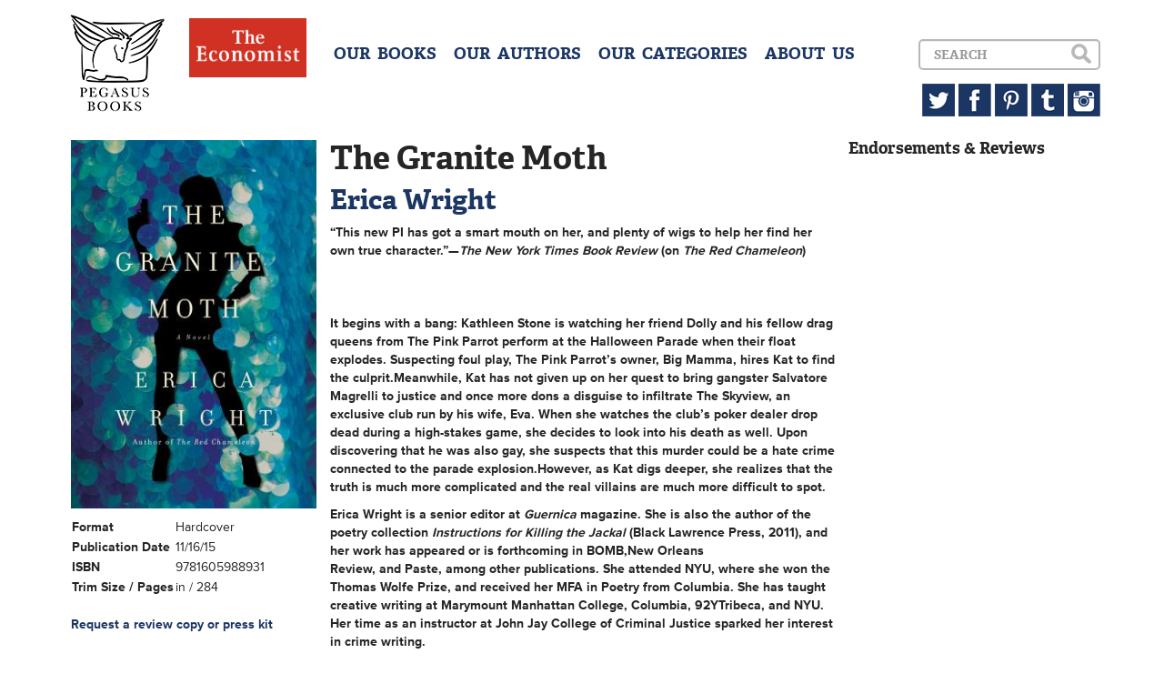

--- FILE ---
content_type: text/html; charset=UTF-8
request_url: http://www.pegasusbooks.com/books/the-granite-moth-9781605988931-hardcover
body_size: 3327
content:
<!DOCTYPE html>
<!--[if lt IE 7]>
<html class="no-js lt-ie9 lt-ie8 lt-ie7"> <![endif]-->
<!--[if IE 7]>
<html class="no-js lt-ie9 lt-ie8"> <![endif]-->
<!--[if IE 8]>
<html class="no-js lt-ie9"> <![endif]-->
<!--[if gt IE 8]><!-->
<html class="no-js"> <!--<![endif]-->
<head>
    <meta charset="utf-8">
    <meta http-equiv="X-UA-Compatible" content="IE=edge">
    <title>The Granite Moth</title>
    <meta name="description" content="">
    <meta name="viewport" content="width=device-width, initial-scale=1">
    <meta name="google-site-verification" content="p8-AOsFD6mamEiEUG1_N9JhH3jEq3keJJk0F2ZLm54o"/>
    <link rel="stylesheet"
          href="/css/bootstrap.min.css,/css/jquery.bxslider.css,/css/main.css,/css/sprite.css?minify=true">
        <script type="text/javascript" src="//use.typekit.net/hzq5tzd.js"></script>
    <script type="text/javascript">try {
            Typekit.load();
        } catch (e) {
        }</script>
</head>
<body>
<!--[if lt IE 7]>
<p class="browsehappy">You are using an <strong>outdated</strong> browser. Please <a href="http://browsehappy.com/">upgrade
    your browser</a> to improve your experience.</p>
<![endif]-->

<header>
    <div class="container">
        <a href="/" class="sprite logo pull-left" style="margin-right:23px;"></a>
        <a href="#" class="sprite menu-button visible-xs"></a>
        <a href="/categories/the-economist-books" class="hidden-sm"><img src="/img/eco.jpg" style="height:65px;margin-right:30px;" class="pull-left"></a>

        <div id="dropdown" class="clearfix">
            <div class="menu pull-left text-center">
                <h4>
                    <a href="/books">OUR &nbsp;BOOKS</a>
                    <a href="/authors">OUR &nbsp;AUTHORS</a>
                    <a href="/categories">OUR &nbsp;CATEGORIES</a>
                                        <a href="/about">ABOUT &nbsp;US</a>
                </h4>
            </div>


            <div class="pull-right text-right">
                <div id="search-box">
                    <form accept-charset="utf-8" class="form-horizontal" method="POST" action="http://www.pegasusbooks.com/search">
                    <div class="form-group"><div class="col-lg-10 col-sm-8"><input class="form-control" placeholder="Search" id="search" type="text" name="search"></div></div>
                    <input type="submit" class="sprite search hidden-xs" value="">
                    <input type="submit" class="sprite search-xs visible-xs" value="">
                    <input class="form-control" type="hidden" name="_token" value="LmBYRlTHIFPBlF1DRuvUkgWk6RLXYwxRCWhFK8Kq"></form>

                </div>
                <div class="hidden-xs">
                    <a href="https://twitter.com/pegasus_books" target="_blank" class="sprite twitter"></a>
                    <a href="https://www.facebook.com/PegasusBooks" target="_blank" class="sprite facebook"></a>
                    <a href="http://www.pinterest.com/pegasusbooks/" target="_blank" class="sprite pinterest"></a>
                    <a href="http://pegasusbooks.tumblr.com" target="_blank" class="sprite tumblr"></a>
                    <a href="http://instagram.com/pegasus_books" target="_blank" class="sprite instagram"></a>
                </div>
            </div>
        </div>
    </div>
</header>

<div class="container">
<div class="col-md-3">
    <div class="row">
        <div class="col-md-12 col-sm-6 col-xs-12">
            <img class="book-cover img-responsive img-full"
                 src="/img/covers/9781605988931.jpg?resize=width[280]-height[420]">
        </div>
        <div class="col-md-12 col-sm-6">
            <table class="book-details">
                <tr>
                    <td>Format</td>
                    <td>Hardcover</td>
                </tr>
                <tr>
                    <td>Publication Date</td>
                    <td>11/16/15</td>
                </tr>
                <tr>
                    <td>ISBN</td>
                    <td>9781605988931</td>
                </tr>
                <tr>
                    <td>Trim Size / Pages</td>
                    <td> in / 284</td>
                </tr>
                            </table>
            <br><strong><a href="mailto:jessica@pegasusbooks.us">Request a review copy or press kit</a></strong>
            
        </div>
    </div>
</div>
<div class="col-md-6">
    <h1>The Granite Moth</h1>

    <h2></h2>

    <h2>
                    <a href="/authors/erica-wright">Erica Wright</a>
            </h2>


    <p><em></em></p>

    <p><strong >“This new PI has got a smart mouth on her, and plenty of wigs to help her find her own true character.”—<I>The New York Times Book Review</I> (on <I>The Red Chameleon</I>)<BR> <BR> <BR><BR>It begins with a bang: Kathleen Stone is watching her friend Dolly and his fellow drag queens from The Pink Parrot perform at the Halloween Parade when their float explodes. Suspecting foul play, The Pink Parrot’s owner, Big Mamma, hires Kat to find the culprit.Meanwhile, Kat has not given up on her quest to bring gangster Salvatore Magrelli to justice and once more dons a disguise to infiltrate The Skyview, an exclusive club run by his wife, Eva. When she watches the club’s poker dealer drop dead during a high-stakes game, she decides to look into his death as well. Upon discovering that he was also gay, she suspects that this murder could be a hate crime connected to the parade explosion.However, as Kat digs deeper, she realizes that the truth is much more complicated and the real villains are much more difficult to spot.</p>

    
            <p><strong><strong>Erica Wright </strong>is a senior editor
at&nbsp;<em>Guernica</em>&nbsp;magazine. She is also the author of the poetry collection&nbsp;<em>Instructions for Killing the Jackal</em>&nbsp;(Black Lawrence Press, 2011), and her work has appeared or is
forthcoming in&nbsp;BOMB,New Orleans Review,&nbsp;and&nbsp;Paste,&nbsp;among other publications. She
attended NYU, where she won the Thomas Wolfe Prize, and received her MFA in
Poetry from Columbia. She has taught creative writing at Marymount Manhattan
College, Columbia, 92YTribeca, and NYU. Her time as an instructor at John Jay
College of Criminal Justice sparked her interest in crime writing.&nbsp;</strong></p>
    
    <p>Buy it now in print:
                                    <a class="buy" href="http://www.amazon.com/Granite-Moth-Novel-Erica-Wright/dp/1605988936/ref=sr_1_1?ie=UTF8&qid=1425422234&sr=8-1&keywords=9781605988931" target="_blank">Amazon</a>
                                                <a class="buy" href="http://www.barnesandnoble.com/w/the-granite-moth-erica-wright/1121186399?ean=9781605988931" target="_blank">Barnes &amp; Noble</a>
                                                <a class="buy" href="http://www.indiebound.org/book/9781605988931" target="_blank">IndieBound</a>
                                            </p>

    <p> Buy it now in ebook:
                                    <a class="buy" href="http://www.amazon.com/Granite-Moth-Novel-Erica-Wright-ebook/dp/B00VXPWBXU/ref=sr_1_1?s=digital-text&ie=UTF8&qid=1431704920&sr=1-1&keywords=The+Granite+Moth" target="_blank">Amazon</a>
                                                <a class="buy" href="http://www.barnesandnoble.com/w/the-granite-moth-erica-wright/1121186399?ean=9781605988948" target="_blank">Barnes &amp; Noble</a>
                                                <a class="buy" href="https://itunes.apple.com/us/book/the-granite-moth-a-novel/id984577721?mt=11" target="_blank">Apple</a>
                                                <a class="buy" href="https://store.kobobooks.com/en-us/ebook/the-granite-moth-a-novel" target="_blank">Kobo</a>
                                            </p>
    
    
    
</div>
<div class="col-md-3">
    <h4>Endorsements &amp; Reviews</h4>
    </div>

</div>
</div>

<footer id="footer">
</footer>

<script src="//ajax.googleapis.com/ajax/libs/jquery/1.10.2/jquery.min.js"></script>
<script>window.jQuery || document.write('<script src="js/vendor/jquery-1.10.2.min.js"><\/script>')</script>
<script src="/js/bootstrap.min.js,/js/jquery.bxslider.min.js,/js/magnetic.js,/js/main.js?minify=true"></script>


<script>
    (function (i, s, o, g, r, a, m) {
        i['GoogleAnalyticsObject'] = r;
        i[r] = i[r] || function () {
            (i[r].q = i[r].q || []).push(arguments)
        }, i[r].l = 1 * new Date();
        a = s.createElement(o),
            m = s.getElementsByTagName(o)[0];
        a.async = 1;
        a.src = g;
        m.parentNode.insertBefore(a, m)
    })(window, document, 'script', '//www.google-analytics.com/analytics.js', 'ga');

    ga('create', 'UA-47998236-1', 'pegasusbooks.us');
    ga('send', 'pageview');

</script>

</body>
</html>
